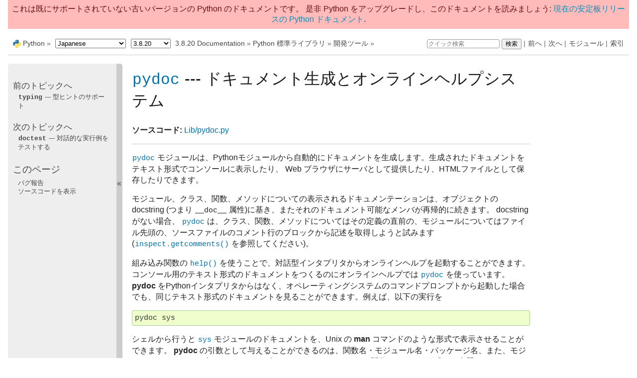

--- FILE ---
content_type: text/html
request_url: https://docs.python.org/ja/3.8/library/pydoc.html
body_size: 5529
content:

<!DOCTYPE html>

<html xmlns="http://www.w3.org/1999/xhtml" lang="ja">
  <head>
    <meta charset="utf-8" /><meta name="generator" content="Docutils 0.17.1: http://docutils.sourceforge.net/" />

    <title>pydoc --- ドキュメント生成とオンラインヘルプシステム &#8212; Python 3.8.20 ドキュメント</title><meta name="viewport" content="width=device-width, initial-scale=1.0">
    
    <link rel="stylesheet" href="../_static/pydoctheme.css" type="text/css" />
    <link rel="stylesheet" href="../_static/pygments.css" type="text/css" />
    
    <script id="documentation_options" data-url_root="../" src="../_static/documentation_options.js"></script>
    <script src="../_static/jquery.js"></script>
    <script src="../_static/underscore.js"></script>
    <script src="../_static/doctools.js"></script>
    <script src="../_static/language_data.js"></script>
    <script src="../_static/translations.js"></script>
    
    <script src="../_static/sidebar.js"></script>
    
    <link rel="search" type="application/opensearchdescription+xml"
          title="Python 3.8.20 ドキュメント 内を検索"
          href="../_static/opensearch.xml"/>
    <link rel="author" title="このドキュメントについて" href="../about.html" />
    <link rel="index" title="索引" href="../genindex.html" />
    <link rel="search" title="検索" href="../search.html" />
    <link rel="copyright" title="著作権" href="../copyright.html" />
    <link rel="next" title="doctest --- 対話的な実行例をテストする" href="doctest.html" />
    <link rel="prev" title="typing --- 型ヒントのサポート" href="typing.html" />
    <link rel="canonical" href="https://docs.python.org/3/library/pydoc.html" />
    
      
    

    
    <style>
      @media only screen {
        table.full-width-table {
            width: 100%;
        }
      }
    </style>
<link rel="shortcut icon" type="image/png" href="../_static/py.svg" />
            <script type="text/javascript" src="../_static/copybutton.js"></script>
            <script type="text/javascript" src="../_static/menu.js"></script> 

  </head>
<body>
<div class="mobile-nav">
    <input type="checkbox" id="menuToggler" class="toggler__input" aria-controls="navigation"
           aria-pressed="false" aria-expanded="false" role="button" aria-label="Menu" />
    <label for="menuToggler" class="toggler__label">
        <span></span>
    </label>
    <nav class="nav-content" role="navigation">
         <a href="https://www.python.org/" class="nav-logo">
             <img src="../_static/py.svg" alt="Logo"/>
         </a>
        <div class="version_switcher_placeholder"></div>
        <form role="search" class="search" action="../search.html" method="get">
            <svg xmlns="http://www.w3.org/2000/svg" width="20" height="20" viewBox="0 0 24 24" class="search-icon">
                <path fill-rule="nonzero"
                        d="M15.5 14h-.79l-.28-.27a6.5 6.5 0 001.48-5.34c-.47-2.78-2.79-5-5.59-5.34a6.505 6.505 0 00-7.27 7.27c.34 2.8 2.56 5.12 5.34 5.59a6.5 6.5 0 005.34-1.48l.27.28v.79l4.25 4.25c.41.41 1.08.41 1.49 0 .41-.41.41-1.08 0-1.49L15.5 14zm-6 0C7.01 14 5 11.99 5 9.5S7.01 5 9.5 5 14 7.01 14 9.5 11.99 14 9.5 14z" fill="#444"></path>
            </svg>
            <input type="text" name="q" aria-label="クイック検索"/>
            <input type="submit" value="検索"/>
        </form>
    </nav>
    <div class="menu-wrapper">
        <nav class="menu" role="navigation" aria-label="main navigation">
            <div class="language_switcher_placeholder"></div>
  <h4>前のトピックへ</h4>
  <p class="topless"><a href="typing.html"
                        title="前の章へ"><code class="xref py py-mod docutils literal notranslate"><span class="pre">typing</span></code> --- 型ヒントのサポート</a></p>
  <h4>次のトピックへ</h4>
  <p class="topless"><a href="doctest.html"
                        title="次の章へ"><code class="xref py py-mod docutils literal notranslate"><span class="pre">doctest</span></code> --- 対話的な実行例をテストする</a></p>
  <div role="note" aria-label="source link">
    <h3>このページ</h3>
    <ul class="this-page-menu">
      <li><a href="../bugs.html">バグ報告</a></li>
      <li>
        <a href="https://github.com/python/cpython/blob/3.8/Doc/library/pydoc.rst"
            rel="nofollow">ソースコードを表示
        </a>
      </li>
    </ul>
  </div>
        </nav>
    </div>
</div>

<div id="outdated-warning" style="padding: .5em; text-align: center; background-color: #FFBABA; color: #6A0E0E;">
    これは既にサポートされていない古いバージョンの Python のドキュメントです。
是非 Python をアップグレードし、このドキュメントを読みましょう:
    <a href="/3/library/pydoc.html">現在の安定板リリースの Python ドキュメント</a>.
</div>
  
    <div class="related" role="navigation" aria-label="related navigation">
      <h3>ナビゲーション</h3>
      <ul>
        <li class="right" style="margin-right: 10px">
          <a href="../genindex.html" title="総合索引"
             accesskey="I">索引</a></li>
        <li class="right" >
          <a href="../py-modindex.html" title="Pythonモジュール索引"
             >モジュール</a> |</li>
        <li class="right" >
          <a href="doctest.html" title="doctest --- 対話的な実行例をテストする"
             accesskey="N">次へ</a> |</li>
        <li class="right" >
          <a href="typing.html" title="typing --- 型ヒントのサポート"
             accesskey="P">前へ</a> |</li>

          <li><img src="../_static/py.svg" alt="python logo" style="vertical-align: middle; margin-top: -1px"/></li>
          <li><a href="https://www.python.org/">Python</a> &#187;</li>
          <li class="switchers">
            <div class="language_switcher_placeholder"></div>
            <div class="version_switcher_placeholder"></div>
          </li>
          <li>
              
          </li>
    <li id="cpython-language-and-version">
      <a href="../index.html">3.8.20 Documentation</a> &#187;
    </li>

          <li class="nav-item nav-item-1"><a href="index.html" >Python 標準ライブラリ</a> &#187;</li>
          <li class="nav-item nav-item-2"><a href="development.html" accesskey="U">開発ツール</a> &#187;</li>
                <li class="right">
                    

    <div class="inline-search" role="search">
        <form class="inline-search" action="../search.html" method="get">
          <input placeholder="クイック検索" aria-label="クイック検索" type="text" name="q" />
          <input type="submit" value="検索" />
          <input type="hidden" name="check_keywords" value="yes" />
          <input type="hidden" name="area" value="default" />
        </form>
    </div>
                     |
                </li>
            
      </ul>
    </div>    

    <div class="document">
      <div class="documentwrapper">
        <div class="bodywrapper">
          <div class="body" role="main">
            
  <section id="module-pydoc">
<span id="pydoc-documentation-generator-and-online-help-system"></span><h1><a class="reference internal" href="#module-pydoc" title="pydoc: Documentation generator and online help system."><code class="xref py py-mod docutils literal notranslate"><span class="pre">pydoc</span></code></a> --- ドキュメント生成とオンラインヘルプシステム<a class="headerlink" href="#module-pydoc" title="このヘッドラインへのパーマリンク">¶</a></h1>
<p><strong>ソースコード:</strong> <a class="reference external" href="https://github.com/python/cpython/tree/3.8/Lib/pydoc.py">Lib/pydoc.py</a></p>
<hr class="docutils" id="index-0" />
<p><a class="reference internal" href="#module-pydoc" title="pydoc: Documentation generator and online help system."><code class="xref py py-mod docutils literal notranslate"><span class="pre">pydoc</span></code></a> モジュールは、Pythonモジュールから自動的にドキュメントを生成します。生成されたドキュメントをテキスト形式でコンソールに表示したり、 Web ブラウザにサーバとして提供したり、HTMLファイルとして保存したりできます。</p>
<p>モジュール、クラス、関数、メソッドについての表示されるドキュメンテーションは、オブジェクトの docstring (つまり <code class="xref py py-attr docutils literal notranslate"><span class="pre">__doc__</span></code> 属性)に基き、またそれのドキュメント可能なメンバが再帰的に続きます。  docstring がない場合、 <a class="reference internal" href="#module-pydoc" title="pydoc: Documentation generator and online help system."><code class="xref py py-mod docutils literal notranslate"><span class="pre">pydoc</span></code></a> は、クラス、関数、メソッドについてはその定義の直前の、モジュールについてはファイル先頭の、ソースファイルのコメント行のブロックから記述を取得しようと試みます(<a class="reference internal" href="inspect.html#inspect.getcomments" title="inspect.getcomments"><code class="xref py py-func docutils literal notranslate"><span class="pre">inspect.getcomments()</span></code></a> を参照してください)。</p>
<p>組み込み関数の <a class="reference internal" href="functions.html#help" title="help"><code class="xref py py-func docutils literal notranslate"><span class="pre">help()</span></code></a> を使うことで、対話型インタプリタからオンラインヘルプを起動することができます。コンソール用のテキスト形式のドキュメントをつくるのにオンラインヘルプでは <a class="reference internal" href="#module-pydoc" title="pydoc: Documentation generator and online help system."><code class="xref py py-mod docutils literal notranslate"><span class="pre">pydoc</span></code></a> を使っています。 <strong class="program">pydoc</strong> をPythonインタプリタからはなく、オペレーティングシステムのコマンドプロンプトから起動した場合でも、同じテキスト形式のドキュメントを見ることができます。例えば、以下の実行を</p>
<div class="highlight-python3 notranslate"><div class="highlight"><pre><span></span><span class="n">pydoc</span> <span class="n">sys</span>
</pre></div>
</div>
<p>シェルから行うと <a class="reference internal" href="sys.html#module-sys" title="sys: Access system-specific parameters and functions."><code class="xref py py-mod docutils literal notranslate"><span class="pre">sys</span></code></a> モジュールのドキュメントを、Unix の <strong class="program">man</strong> コマンドのような形式で表示させることができます。 <strong class="program">pydoc</strong> の引数として与えることができるのは、関数名・モジュール名・パッケージ名、また、モジュールやパッケージ内のモジュールに含まれるクラス・メソッド・関数へのドット形式での参照です。 <strong class="program">pydoc</strong> への引数がパスと解釈されるような場合で(オペレーティングシステムのパス区切り記号を含む場合です。例えばUnixならばスラッシュ含む場合になります)、さらに、そのパスがPythonのソースファイルを指しているなら、そのファイルに対するドキュメントが生成されます。</p>
<div class="admonition note">
<p class="admonition-title">注釈</p>
<p>オブジェクトとそのドキュメントを探すために、 <a class="reference internal" href="#module-pydoc" title="pydoc: Documentation generator and online help system."><code class="xref py py-mod docutils literal notranslate"><span class="pre">pydoc</span></code></a> はドキュメント対象のモジュールを import します。そのため、モジュールレベルのコードはそのときに実行されます。 <code class="docutils literal notranslate"><span class="pre">if</span> <span class="pre">__name__</span> <span class="pre">==</span> <span class="pre">'__main__':</span></code> ガードを使って、ファイルがスクリプトとして実行したときのみコードを実行し、importされたときには実行されないようにして下さい。</p>
</div>
<p>コンソールへの出力時には、 <strong class="program">pydoc</strong>  は読みやすさのために出力をページ化しようと試みます。環境変数 <span class="target" id="index-5"></span><code class="xref std std-envvar docutils literal notranslate"><span class="pre">PAGER</span></code> がセットされていれば  <strong class="program">pydoc</strong> はその値で設定されたページ化プログラムを使います。</p>
<p>引数の前に <code class="docutils literal notranslate"><span class="pre">-w</span></code> フラグを指定すると、コンソールにテキストを表示させるかわりにカレントディレクトリにHTMLドキュメントを生成します。</p>
<p>引数の前に <code class="docutils literal notranslate"><span class="pre">-k</span></code> フラグを指定すると、引数をキーワードとして利用可能な全てのモジュールの概要を検索します。検索のやりかたは、Unixの <strong class="program">man</strong> コマンドと同様です。モジュールの概要というのは、モジュールのドキュメントの一行目のことです。</p>
<p>また、 <strong class="program">pydoc</strong> を使うことでローカルマシンに Web browserから
閲覧可能なドキュメントを提供するHTTPサーバーを起動することもできます。 <strong class="program">pydoc -p 1234</strong> とすると、HTTPサーバーをポート1234に起動します。これで、お好きなWebブラウザを使って <code class="docutils literal notranslate"><span class="pre">http://localhost:1234/</span></code> から
ドキュメントを見ることができます。ポート番号に <code class="docutils literal notranslate"><span class="pre">0</span></code> を指定すると、任意の空きポートが選択されます。</p>
<p><strong class="program">pydoc -n &lt;hostname&gt;</strong> は、与えられたホスト名で listen するサーバーを起動します。
デフォルトではホスト名は 'localhost' ですが、他のマシンからサーバーへ疎通できるようにしたい場合は、サーバーが応答するホスト名を変更したいと思うでしょう。
開発作業中に、コンテナ内で pydoc を走らせたい場合は、これは特に便利です。</p>
<p><strong class="program">pydoc -b</strong> では、サーバとして起動するとともにブラウザも起動し、モジュールインデクスページを開きます。提供されるページには、個別のヘルプページに飛ぶための <em>Get</em> ボタン、全モジュールから概要行に基くキーワード検索するための <em>Search</em> ボタン、と、<em>Module index</em>, <em>Topics</em> , <em>Keywords</em> へのそれぞれリンクがついたナビゲーションバーがページの一番上に付きます。</p>
<p><strong class="program">pydoc</strong> でドキュメントを生成する場合、その時点での環境とパス情報に基づいてモジュールがどこにあるのか決定されます。そのため、 <strong class="program">pydoc spam</strong> を実行した場合につくられるドキュメントは、 Pythonインタプリタを起動して <code class="docutils literal notranslate"><span class="pre">import</span> <span class="pre">spam</span></code> と入力したときに読み込まれるモジュールに対するドキュメントになります。</p>
<p>コアモジュールのドキュメントは <a class="reference external" href="https://docs.python.org/X.Y/library/">https://docs.python.org/X.Y/library/</a> にあると仮定されています。 <code class="docutils literal notranslate"><span class="pre">X</span></code>, <code class="docutils literal notranslate"><span class="pre">Y</span></code> はそれぞれ Python インタプリタのメジャー、マイナーバージョン番号です。環境変数 <span class="target" id="index-6"></span><code class="xref std std-envvar docutils literal notranslate"><span class="pre">PYTHONDOCS</span></code> を設定することでこれをオーバライドすることが出来、ライブラリリファレンスページを含む別の URL やローカルディレクトリを指定出来ます。</p>
<div class="versionchanged">
<p><span class="versionmodified changed">バージョン 3.2 で変更: </span><code class="docutils literal notranslate"><span class="pre">-b</span></code> オプションが追加されました。</p>
</div>
<div class="versionchanged">
<p><span class="versionmodified changed">バージョン 3.3 で変更: </span><code class="docutils literal notranslate"><span class="pre">-g</span></code> コマンドラインオプションが削除されました。</p>
</div>
<div class="versionchanged">
<p><span class="versionmodified changed">バージョン 3.4 で変更: </span><a class="reference internal" href="#module-pydoc" title="pydoc: Documentation generator and online help system."><code class="xref py py-mod docutils literal notranslate"><span class="pre">pydoc</span></code></a> は、callable からシグニチャの情報を得るのに <a class="reference internal" href="inspect.html#inspect.getfullargspec" title="inspect.getfullargspec"><code class="xref py py-func docutils literal notranslate"><span class="pre">inspect.getfullargspec()</span></code></a> ではなく <a class="reference internal" href="inspect.html#inspect.signature" title="inspect.signature"><code class="xref py py-func docutils literal notranslate"><span class="pre">inspect.signature()</span></code></a> を使うようになりました。</p>
</div>
<div class="versionchanged">
<p><span class="versionmodified changed">バージョン 3.7 で変更: </span><code class="docutils literal notranslate"><span class="pre">-n</span></code> オプションが追加されました。</p>
</div>
</section>


          </div>
        </div>
      </div>
      <div class="sphinxsidebar" role="navigation" aria-label="main navigation">
        <div class="sphinxsidebarwrapper">
  <h4>前のトピックへ</h4>
  <p class="topless"><a href="typing.html"
                        title="前の章へ"><code class="xref py py-mod docutils literal notranslate"><span class="pre">typing</span></code> --- 型ヒントのサポート</a></p>
  <h4>次のトピックへ</h4>
  <p class="topless"><a href="doctest.html"
                        title="次の章へ"><code class="xref py py-mod docutils literal notranslate"><span class="pre">doctest</span></code> --- 対話的な実行例をテストする</a></p>
  <div role="note" aria-label="source link">
    <h3>このページ</h3>
    <ul class="this-page-menu">
      <li><a href="../bugs.html">バグ報告</a></li>
      <li>
        <a href="https://github.com/python/cpython/blob/3.8/Doc/library/pydoc.rst"
            rel="nofollow">ソースコードを表示
        </a>
      </li>
    </ul>
  </div>
        </div>
      </div>
      <div class="clearer"></div>
    </div>  
    <div class="related" role="navigation" aria-label="related navigation">
      <h3>ナビゲーション</h3>
      <ul>
        <li class="right" style="margin-right: 10px">
          <a href="../genindex.html" title="総合索引"
             >索引</a></li>
        <li class="right" >
          <a href="../py-modindex.html" title="Pythonモジュール索引"
             >モジュール</a> |</li>
        <li class="right" >
          <a href="doctest.html" title="doctest --- 対話的な実行例をテストする"
             >次へ</a> |</li>
        <li class="right" >
          <a href="typing.html" title="typing --- 型ヒントのサポート"
             >前へ</a> |</li>

          <li><img src="../_static/py.svg" alt="python logo" style="vertical-align: middle; margin-top: -1px"/></li>
          <li><a href="https://www.python.org/">Python</a> &#187;</li>
          <li class="switchers">
            <div class="language_switcher_placeholder"></div>
            <div class="version_switcher_placeholder"></div>
          </li>
          <li>
              
          </li>
    <li id="cpython-language-and-version">
      <a href="../index.html">3.8.20 Documentation</a> &#187;
    </li>

          <li class="nav-item nav-item-1"><a href="index.html" >Python 標準ライブラリ</a> &#187;</li>
          <li class="nav-item nav-item-2"><a href="development.html" >開発ツール</a> &#187;</li>
                <li class="right">
                    

    <div class="inline-search" role="search">
        <form class="inline-search" action="../search.html" method="get">
          <input placeholder="クイック検索" aria-label="クイック検索" type="text" name="q" />
          <input type="submit" value="検索" />
          <input type="hidden" name="check_keywords" value="yes" />
          <input type="hidden" name="area" value="default" />
        </form>
    </div>
                     |
                </li>
            
      </ul>
    </div>  
    <div class="footer">
    &copy; <a href="../copyright.html">著作権</a> 2001-2024, Python Software Foundation.
    <br />
    This page is licensed under the Python Software Foundation License Version 2.
    <br />
    Examples, recipes, and other code in the documentation are additionally licensed under the Zero Clause BSD License.
    <br />
    
    <br />

    The Python Software Foundation is a non-profit corporation.
<a href="https://www.python.org/psf/donations/">Please donate.</a>
<br />
    <br />

    最終更新: 12月 09, 2024
    <a href="https://docs.python.org/3/bugs.html">Found a bug</a>?
    <br />

    Created using <a href="https://www.sphinx-doc.org/">Sphinx</a> 2.4.4.
    </div>

    <script type="text/javascript" src="../_static/switchers.js"></script>
  </body>
</html>

--- FILE ---
content_type: application/javascript
request_url: https://docs.python.org/ja/3.8/_static/documentation_options.js
body_size: -108
content:
var DOCUMENTATION_OPTIONS = {
    URL_ROOT: document.getElementById("documentation_options").getAttribute('data-url_root'),
    VERSION: '3.8.20',
    LANGUAGE: 'ja',
    COLLAPSE_INDEX: false,
    BUILDER: 'html',
    FILE_SUFFIX: '.html',
    HAS_SOURCE: true,
    SOURCELINK_SUFFIX: '.txt',
    NAVIGATION_WITH_KEYS: false
};